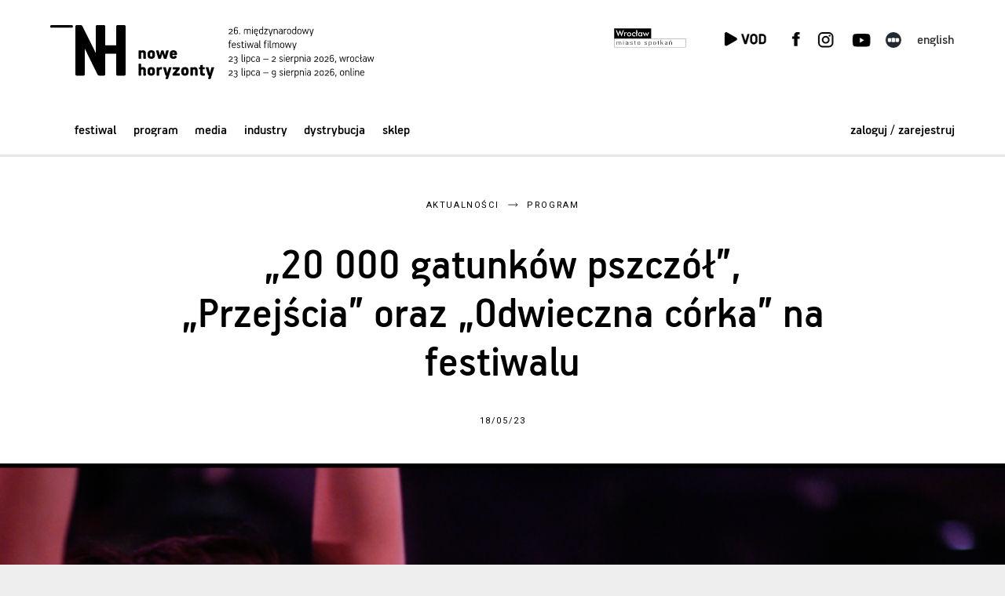

--- FILE ---
content_type: text/html;charset=UTF-8
request_url: https://www.nowehoryzonty.pl/akt.do?id=6155
body_size: 9224
content:
<!DOCTYPE html>
<html lang="pl" >
<head prefix="og: http://ogp.me/ns#">
<!-- design: Multiversal, multiversal.pl, code: Pracownia Pakamera, www.pakamera.com.pl -->
<script src="https://accounts.google.com/gsi/client" async defer></script>
<meta name="facebook-domain-verification" content="a014y1z6y6hojlv6qzeghjevvulpk6" />
<script src="https://cdnjs.cloudflare.com/ajax/libs/jquery/3.6.4/jquery.min.js" integrity="sha512-pumBsjNRGGqkPzKHndZMaAG+bir374sORyzM3uulLV14lN5LyykqNk8eEeUlUkB3U0M4FApyaHraT65ihJhDpQ==" crossorigin="anonymous" referrerpolicy="no-referrer"></script>
<script> var lang = "pl"; var ispl = true;  var logged = false; var kuponBiletowy = false; var ks = false; var ksadmin = false; var branch = "nh";
var ptrackjs = { jezyk: lang, kasjer: ks, local: false };
</script>
<meta http-equiv="Content-Type" content="application/xhtml+xml; charset=UTF-8"/>
<base href="https://www.nowehoryzonty.pl/">
  <META name="Author" content="Stowarzyszenie Nowe Horyzonty">
  <meta name="Keywords" content="Nowe Horyzonty, New Horizons">
  <META NAME="robots" CONTENT="noindex,nofollow" >
  <meta name="Description" content="20 000 gatunk&oacute;w pszcz&oacute;&#322; oraz Przej&#347;cia trafi&#261; po festiwalu do szerokiej dystrybucji kinowej w Polsce dzi&#281;ki Gutek Film.
">
  <meta property="og:description" content="20 000 gatunk&oacute;w pszcz&oacute;&#322; oraz Przej&#347;cia trafi&#261; po festiwalu do szerokiej dystrybucji kinowej w Polsce dzi&#281;ki Gutek Film.
"/>
  <meta property="og:title" content=" &bdquo;20 000 gatunk&oacute;w pszcz&oacute;ł&rdquo;, &bdquo;Przejścia&rdquo; oraz &bdquo;Odwieczna c&oacute;rka&rdquo; na festiwalu | Aktualności | Nowe Horyzonty"/>
    <meta property="og:type" content="website"/>
    <meta property="og:image" content="https://www.nowehoryzonty.pl/pliki/grafiki/auto/22/max_panel_1684409156.png"/>
    <meta property="og:url" content="https://www.nowehoryzonty.pl/akt.do?id=6155"/>
  <meta property="og:url" content="https://www.nowehoryzonty.pl/akt.do?id=6155"/>

  <meta property="fb:app_id" content="416764900088594"/>
 
  <title> „20 000 gatunków pszczół”, „Przejścia” oraz „Odwieczna córka” na festiwalu | Aktualności | Nowe Horyzonty</title>
  

  <meta name="HandheldFriendly" content="true" />
  <meta name="viewport" content="width=device-width, initial-scale=1.0, maximum-scale=1.0, user-scalable=no">
  <link href='https://fonts.googleapis.com/css?family=Roboto:400,400italic,300,300italic,500,500italic&subset=latin-ext,latin&display=fallback' rel='stylesheet' type='text/css'>
  <link rel="stylesheet" href="https://cdn.jsdelivr.net/npm/bootstrap-icons@1.11.3/font/bootstrap-icons.min.css">

<script src="https://cdnjs.cloudflare.com/ajax/libs/popper.js/2.11.8/umd/popper.min.js"></script>
<script src="https://cdnjs.cloudflare.com/ajax/libs/tippy.js/6.3.7/tippy-bundle.umd.min.js"></script>

  <link rel="stylesheet"  href="https://cdn.jsdelivr.net/gh/orestbida/iframemanager@1.2.5/dist/iframemanager.css"/>
  <script  src="https://cdn.jsdelivr.net/gh/orestbida/iframemanager@1.2.5/dist/iframemanager.js"></script>

  <link rel="stylesheet" type="text/css" href="https://www.nowehoryzonty.pl/packed/top.css?v=1793598106"/><script src="https://www.nowehoryzonty.pl/packed/top.js?v=1710093781"  ></script><link rel="apple-touch-icon" sizes="180x180" href="/nn/img/icons18p/apple-touch-icon.png">
<link rel="icon" type="image/png" sizes="32x32" href="/nn/img/icons18p/favicon-32x32.png">
<link rel="icon" type="image/png" sizes="16x16" href="/nn/img/icons18p/favicon-16x16.png">
<link rel="manifest" href="nn/img/icons18p/site.webmanifest">
<link rel="mask-icon" href="/nn/img/icons18p/safari-pinned-tab.svg" color="#373737">
<link rel="shortcut icon" href="/nn/img/icons18p/favicon.ico">
<meta name="msapplication-TileColor" content="#f2f2f2">
<meta name="msapplication-config" content="/nn/img/icons18p/browserconfig.xml">
<meta name="theme-color" content="#ffffff"><script type="module" src="nn/js/cookieconsent-config.js?v=2"></script>

<style>
#cc-main .pm__service-counter { display: none}
</style>

<script type="text/javascript">
  window.dataLayer = window.dataLayer || [];
  function gtag() { dataLayer.push(arguments); }
  gtag('consent', 'default', {
        'ad_user_data': 'denied',
        'ad_personalization': 'denied',
        'ad_storage': 'denied',
        'analytics_storage': 'denied',
        'personalization_storage': 'denied',
        'functionality_storage': 'denied',
        'security_storage': 'denied'        
        //'wait_for_update': 500
  });
  
 
  /*gtag('set', 'url_passthrough', true);
  gtag("set", "ads_data_redaction", true);*/
</script>
<script type="text/plain" data-category="analytics" data-service="ga">
  gtag('consent', 'update', {'analytics_storage': 'granted'});  
</script>
<script type="text/plain" data-category="!analytics" data-service="ga">
  gtag('consent', 'update', {'analytics_storage': 'denied'});
  window['ga-disable-GTM-N8THFMP'] = true;
  CookieConsent.eraseCookies(/^(_ga|gid|__utm)/);
</script>

<script type="text/plain" data-category="marketing">
  gtag('consent', 'update', {'ad_storage': 'granted', 'ad_user_data': 'granted', 'ad_personalization': 'granted', 'functionality_storage': 'granted', 'personalization_storage': 'granted', 'security_storage': 'granted'});
</script>
<script type="text/plain" data-category="!marketing">
   gtag('consent', 'update', {'ad_storage': 'denied', 'ad_user_data': 'denied', 'ad_personalization': 'denied', 'functionality_storage': 'denied', 'personalization_storage': 'denied', 'security_storage': 'denied'});
   CookieConsent.eraseCookies(/^(_gcl_au|_fbp|_fbc|ar_debug)/);
   window.FB = null; window.fbq = null; window._fbq = null; 
</script>

<script>(function(w,d,s,l,i){w[l]=w[l]||[];w[l].push({'gtm.start':
new Date().getTime(),event:'gtm.js'});var f=d.getElementsByTagName(s)[0],
j=d.createElement(s),dl=l!='dataLayer'?'&l='+l:'';j.async=true;j.src=
'https://www.googletagmanager.com/gtm.js?id='+i+dl;f.parentNode.insertBefore(j,f);
})(window,document,'script','dataLayer','GTM-N8THFMP');</script>
<script>
window.dataLayer = window.dataLayer || [];
function gtag(){dataLayer.push(arguments);}
gtag('js', new Date());
//let flags = 'max-age=7200;secure;samesite=none';
//if (document.location.protocol !== 'https:') { flags = 'max-age=7200;samesite=none';}
gtag('config', 'GTM-N8THFMP');
dataLayer.push({'user_id': 'guest', 'user_login': '', 'user_staff': false,'branch': 'nh'});
</script>
</head>
<body class="nhfest " >
<div id="wrapper" >
<header class="mb" ><div class="limit ">
  <div class="pasgor ">
    <div class="limit pasgor-cont">
      <a class=" hamburger hamburger--squeeze" href="javascript:;">
          <span class="hamburger-box">
            <span class="hamburger-inner"></span>
          </span>
      </a><a href="mhvod" target="_blank" class="only-nhvod kd-menuprz"><span class="luk"></span><span class="napi"></span></a><a class="fixhedlogo" href="/"><div class="img"></div></a>
    </div>
  </div>
  <nav class="mobile" >
  <a href="menu.do?id=3" class="notselected">Festiwal</a><a href="menu.do?id=3755" class="notselected">Program</a><a href="menu.do?id=235" class="notselected">Media</a><a href="menu.do?id=407" class="notselected">Industry</a><a href="menu.do?id=624" class="notselected">Dystrybucja</a><a href="sklep.do" class="notselected">Sklep</a><a href="login.do?location=https%3A%2F%2Fwww.nowehoryzonty.pl%2Fakt.do%3Fid%3D6155" class="hover_und_anim ost">zaloguj się</a>
     <span class="prz"></span>
     <a class="hover_und_anim ost lang" href="javascript:changeLang('en');">English</a><div class="skroty"> 
       <div class="soc"><a href="mhvod" class="kdvod kd-menuprz"><span class="luk"></span><span class="napi"></span></a><a href="vod" class="nhvod"></a><a href=""  target="_blank" class="twit"></a><a href="https://www.facebook.com/MFFNoweHoryzonty" target="_blank" class="fb"></a><a href="https://www.instagram.com/mff_nowehoryzonty/" target="_blank" class="inst"></a><a href="https://www.youtube.com/c/NoweHoryzontySNH" target="_blank" class="yt"></a><a href="https://letterboxd.com/Nowe_Horyzonty/" target="_blank" class="letterbox"></a><a target="_blank" href="https://edukacja.mlodehoryzonty.pl/" class="edumh"></a></div>
       <div class="mloga logosponsora"><A href="https://www.wroclaw.pl/" target="_blank"><img src="nn/img/wro_pl.svg"></A></div>
     </div>
     <div style="clear:both; height: 2em"></div>
  </nav>
  

 <div class="tohideonscroll">  
  
  <a class="nagl" href="/"></a>
  <a class="lang hover_und_anim " href="javascript:changeLang('en');">English</a><div class="desk soc"><a  target="_blank" href="https://edukacja.mlodehoryzonty.pl/" class="edumh"></a><a href="vod" class="nhvod tooltip" title="Nowe Horyzonty VOD" ></a><a href="" target="_blank" class="twit "></a><a href="https://www.facebook.com/MFFNoweHoryzonty" target="_blank" class="fb " ></a><a href="https://www.instagram.com/mff_nowehoryzonty/" target="_blank" class="inst"><a href="https://www.tiktok.com/@mff_nowehoryzonty" class="tiktok"></a></a><a href="https://www.youtube.com/c/NoweHoryzontySNH" target="_blank" class="yt"></a><a href="https://letterboxd.com/Nowe_Horyzonty/" target="_blank" title="Letterboxd" class="tooltip letterbox" data-tippy-offset="[0,-12]"></a><a href="mhvod" class=" kd-menuprz"><span class="luk"></span><span class="napi"></span></a></div>
  <a class="loga logosponsora"  href="http://www.wroclaw.pl" target="_blank"><img src="nn/img/wro_pl.svg" class="lg" hspace="0" ></a>
  <div class="nav-log">
  <nav class="desk">
    <a href="menu.do?id=3" class="notselected">Festiwal</a><a href="menu.do?id=3755" class="notselected">Program</a><a href="menu.do?id=235" class="notselected">Media</a><a href="menu.do?id=407" class="notselected">Industry</a><a href="menu.do?id=624" class="notselected">Dystrybucja</a><a href="sklep.do" class="notselected">Sklep</a></nav>
  <div class="niezalogowany"><a class="loguj hover_und_anim mg" href="javascript:;">zaloguj / zarejestruj</a></div> 

<div class="logowaniecont"  style="display: none;">
<div class="logowaniepopup formularz lpop">

  <form name="loginForm" method="post" action="https://www.nowehoryzonty.pl/loguj.do" id="loginPopupForm"><input type="hidden" name="location" value="" id="logujloc"><div class="komunik"></div>
  
  <input type="text" name="login" value="" style="width: 15em" class="in log"><br>
  <input type="password" name="passwd" value="" style="width: 15em" class="in pas"><input type="hidden" name="gidtoken" value="" id="gidtoken"><div style="font-size: 80%; margin: 1.1em 0; display: flex; justify-content: space-between;align-items: center;"><input type="checkbox" name="zapamietaj" value="on" id="zapamietajlog"><label for="zapamietajlog">Zapamiętaj </label>
  <a href="https://www.nowehoryzonty.pl/resetujpass.do" style="xmargin-top: 0.2em; margin-right: -0.3em" class="szarydziubek">Nie pamiętam hasła</a></div>
  <input type="submit" value="Zaloguj" style="width: 100%; margin-right:0;" class="przycisk zalogs"><div class="gprzycisk-lab roboto-small">lub zaloguj się kontem Google:</div>     
  <div class="gprzycisk" >
    <div id="gprzycisk-logow-pop" class="g_id_signin"    data-locale="pl_PL"></div>
  </div>
  <a href="https://www.nowehoryzonty.pl/profil.do?method=create" style="width: 100%; margin-top: 0.5em; margin-right:0;" class="przycisk zramka">Załóż konto</a></form></div></div>
<script> 
  $(".lpop .in.log").attr("placeholder","login lub email");
  $(".lpop .in.pas").attr("placeholder","hasło");  
  $(".lpop .xmojenh .in").attr("autocomplete", "off");

  
    if (!$(".lpop #logujloc").val()) $(".lpop #logujloc").val(document.location); 
            

$("header .loguj").click(function() { return logowaniepopup(''); });
function logowaniepopup(komunikat) {
	$(".logowaniecont").find(".komunik").text(komunikat);

  popup("", $(".logowaniecont"), true , 'noscroll' );

  setPreventEasyPopupClose(true);
  return false; 
};
function handleCredentialResponse(response) {
  if ($("#mloginForm").length > 0 ) {
    $("#mgidtoken").val(response.credential);
    $("#mloginForm").submit();
  } else {
   $("#gidtoken").val(response.credential);
   $("#loginPopupForm").submit();
  }
  
}
window.onload = function () {
  var signup = $("#mgprzycisk-rej").length > 0;
  google.accounts.id.initialize({
    client_id: "774989279334-n4nbdjebup9u2b8f9mqafc927niihisf.apps.googleusercontent.com",
    callback: handleCredentialResponse,
    context: signup ? "signup": "signin",
    nonce: "874h73v3lh",
    locale : 'pl',
    ux_mode: signup ?  "redirect" : "popup"
  });
  google.accounts.id.renderButton(document.getElementById("gprzycisk-logow-pop"),  { theme: "filled_black", size: "large" , locale : ispl ? "pl_PL" : "en_EN", width: 195 , text : 'signin_with'});
  
 // google.accounts.id.renderButton(document.getElementById("gprzycisk-logow-pop"),  { theme: "outline", size: "large" , locale : ispl ? "pl_PL" : "en_EN" });
  if ( $("#mgprzycisk-logow").length > 0 ) {
    var bw = $(".przycisk.mzalogs").get(0).offsetWidth;
    google.accounts.id.renderButton(document.getElementById("mgprzycisk-logow"),  { theme: "filled_black", size: "large" , locale : ispl ? "pl_PL" : "en_EN" , width: 195, text : 'signin_with'});
  }
  if ( $("#mgprzycisk-rej").length > 0 ) {
    
    google.accounts.id.renderButton(document.getElementById("mgprzycisk-rej"),  { theme: "filled_black", size: "large" , locale : ispl ? "pl_PL" : "en_EN" , width: 195, text : 'signup_with'});
  }
  
  
  //google.accounts.id.prompt(); //  display the One Tap dialog, na razie nie używam

}

</script>    
</div>  
  </div>
</div></header>
<section class="strona aktualnosc" >

<div class="marginesy top">
<div class="navnewsa">
<a class="typlink wyroz roboto-napis" href="news.do?r=enh">Aktualności</a><img src="nn/img/v2/strzalkanagl.svg" class="navstrz"><a href="news.do?t=5&r=" class="typlink wyroz roboto-napis">Program</a>
</div> 
 <h1> „20 000 gatunków pszczół”, „Przejścia” oraz „Odwieczna córka” na festiwalu</h1>
 <div class="data roboto-napis">18/05/23</div>

</div>
<style>
.ilustracja.full{background-image: url(/pliki/grafiki/auto/22/nor_panel_1684409156.png?v=1685093271000);}
@media  (min-width:720px) {.ilustracja.full{background-image: url(/pliki/grafiki/auto/22/mega_panel_1684409156.png?v=1685093271000); background-position-y: 50%}}
</style>
<div class="ilustracja full "  data-video="" >
</div>
<div class="socials marginesy tresc">
     <a href="javascript:void(0);" onclick="openShare(this)" class="share-button no-bump" data-link="akt.do?id=6155"><span class="f6">Udostępnij</span></a>   
    </div>
<div class="nawigacjaitresc">

<span class="nawigacja">

  <a class="nawig poprz" href="akt.do?id=6154&">
    <span class="milustr" style="background-image: url(/pliki/grafiki/auto/22/nor_panel_1683970983.jpg);"></span>
    <span class="tyt small">Znamy laureatki i laureatów Konkursu im. Krzysztofa Mętraka</span>
    <span class="arrow"></span>
  </a>
  <a class="nawig nast" href="akt.do?id=6156&">
      <span class="milustr" style="background-image: url(/pliki/grafiki/auto/22/nor_panel_1684830625.jpg);"></span>
    <span class="tyt small">Klimat, który zmienia człowieka. Dołącz do zespołu wolontariatu!</span>
    <span class="arrow"></span>
  </a>
  </span>  

<div class="marginesy tresc">

<div class="lead f4"><p>Czerwony dywan w Cannes zapełnia się kolejnymi gwiazdami, kt&oacute;re przyjechały prezentować na Lazurowym Wybrzeżu swoje nowe produkcje. My nie pozostajemy w tyle i sukcesywnie zapełniamy program sekcji Pokaz&oacute;w Galowych, czyli filmowego odpowiednika czerwonego dywanu na Nowych Horyzontach. Dziś możemy pochwalić się trzema nowościami, kt&oacute;re sprowadzimy do Wrocławia prosto ze światowych festiwali. Już w lipcu pokażemy premierowo w Polsce: prezentowane na Sundance <em>Przejścia</em> (Passages) Iry Sachsa, pokazywaną w konkursowej sekcji MFF w Wenecji <em>Odwieczną c&oacute;rkę</em> (The Eternal Daugther) Joanny Hogg, ze zjawiskową Tildą Swinton w podw&oacute;jnej roli, oraz nagrodzone na Berlinale <em>20 000 gatunk&oacute;w pszcz&oacute;ł</em> (20,000 Species of Bees) Estibaliz Urresoli Solaguren, kt&oacute;re zasili program nowohoryzontowej sekcji Trzecie Oko.</p></div>
<p><em>20&nbsp;000 gatunk&oacute;w pszcz&oacute;ł</em> oraz <em>Przejścia</em> trafią po festiwalu do szerokiej dystrybucji kinowej w Polsce dzięki Gutek Film.</p>
<p>Trwa sprzedaż karnet&oacute;w oraz akredytacji dziennikarskich i branżowych na stacjonarną część 23. Międzynarodowego Festiwalu Filmowego mBank Nowe Horyzonty (20-30 lipca).</p>
<p><a class="s" href="karnet.do">Kup karnet</a></p>
<p><a class="s" href="akredytacja.do">Kup akredytację dziennikarską</a></p>
<p><a class="s" href="akredytacjaBranzowa.do">Kup akredytację branżową</a></p>
<h5 class="srodtytul"><strong><em>20&nbsp;000 gatunk&oacute;w pszcz&oacute;ł</em></strong><strong>: stereotypy to najgorszy rodzaj jadu</strong></h5>
<p>Choć bez trudu godzimy się z istnieniem ponad&nbsp;20&nbsp;tysięcy gatunk&oacute;w&nbsp;pszcz&oacute;ł, ludzka r&oacute;żnorodność wielu osobom wydaje się trudna do zaakceptowania. Na własnej sk&oacute;rze przekonuje się o tym ośmioletnia Lucia, do kt&oacute;rej &ndash; wyraźnie wbrew jej woli &ndash; większość krewnych wciąż zwraca się urzędowym imieniem Aitor. W trakcie spędzanych w baskijskiej wiosce wakacji bohaterka konfrontuje się ze skrajnie odmiennymi postawami &ndash; od wyraźnej niechęci ze strony konserwatywnej babki, przez bierność zagubionej w rzeczywistości mamy.</p>
<p>Wytrwale broniąca własnej tożsamości, Lucia zyskuje jednak zaskakującą sojuszniczkę &ndash; opiekującą się tytułowymi pszczołami, żyjącą w zgodzie z naturą ciocię. Za sprawą pełnej harmonii relacji między tymi dwiema bohaterkami&nbsp;<em>20&nbsp;000&nbsp;gatunk&oacute;w&nbsp;pszcz&oacute;ł</em>, choć niepozbawiony goryczy, okazuje się ostatecznie filmem niosącym ukojenie. Być może właśnie łagodny ton, kt&oacute;ry bynajmniej nie odbiera opowieści wyrazistości, ale pozwala jej uniknąć melodramatycznych klisz, sprawił, że debiut&nbsp;Estibaliz Urresoli Solaguren okazał się jednym z odkryć tegorocznego Berlinale. Prawdziwą furorę na festiwalu zrobiła z pewnością Sof&iacute;a Otero, kt&oacute;ra gra w filmie Lucię i zasłużenie otrzymała z rąk jury nagrodę dla najlepszej odtw&oacute;rczyni roli pierwszoplanowej (autor opisu: Piotr Czerkawski).</p>
<h5 class="srodtytul"><strong><em>Przejścia</em></strong><strong>: tr&oacute;jkąt miłosny w Paryżu</strong></h5>
<p>Kosmopolityczny miłosny koktajl (wstrząśnięty, nie zmieszany), prawdziwy filmowy afrodyzjak, w kt&oacute;rym zmieszały się biseksualna love story, namiętny francuski dyskurs miłosny i neurotyczne, rozgadane amerykańskie&nbsp;<em>indie</em>. W <em>Przejściach</em> na erotyczny podb&oacute;j Paryża udaje się bowiem amerykański reżyser Ira Sachs, a w obsadzie jego filmu znaleźli się między innymi najbardziej dziś pożądana gwiazda europejskiego kina, Niemiec Franz Rogowski, powściągliwy Brytyjczyk Ben Wishaw (wielu skojarzy go z rolą Q z filmowej serii przyg&oacute;d Jamesa Bonda) i doskonale znana nowohoryzontowiczom z <em>Życia Adeli</em> i <em>Pięciu diabł&oacute;w</em> Ad&egrave;le Exarchopoulos.</p>
<p>Jak na Paryż przystało, rewolucja zaczyna się w kawiarni, gdzie świętując zakończenie zdjęć filmowiec Tomas (Rogowski) poznaje Agathe (Exarchopoulos). Bez zastanowienia rzuca się w wir nowej namiętności, podczas gdy w mieszkaniu czeka na niego lojalny, czuły mąż (Wishaw). Ira Sachs (<em>Zostań ze mną</em>) jak zwykle mistrzowsko portretuje związki z ich wzlotami i upadkami, tym razem jednak eksplorując coś jeszcze: artystowskie ego. Tomas jest modelowym narcyzem, figurą jak z Fassbindera: nie wahającym się użyć podstępu, manipulacji i nawet przemocy &ndash; bez względu na to, czy znajduje się na planie filmowym czy właśnie z niego zszedł. <em>Przejścia</em> są więc i filmem o tr&oacute;jkącie i o miłości własnej, kt&oacute;ra choć czasem tworzy wspaniałe dzieła, w życiu niszczy każdego, kto znajdzie się w jej zasięgu (autorka opisu: Małgorzata Sadowska).</p>
<h5 class="srodtytul"><strong><em>Odwieczna c&oacute;rka</em></strong><strong>: relacje, suspens i Tilda Swinton, czyli to, co najbardziej kochamy w kinie</strong></h5>
<p>Prezentowana w konkursie ostatniego festiwalu w Wenecji <em>Odwieczna c&oacute;rka</em> to przede wszystkim aktorski majstersztyk w wykonaniu Tildy Swinton. W najnowszym filmie Joanny Hogg (bohaterka zeszłorocznej nowohoryzontowej retrospektywy), Swinton wciela się bowiem w podw&oacute;jną rolę: matki i c&oacute;rki. Rosalind i Julie spędzają wsp&oacute;lnie czas w staroświeckim hotelu &ndash; niegdyś posiadłości należącej do ciotki Rosalind. Mroczny, pełen zakamark&oacute;w, opustoszały (jest po sezonie) budynek niepostrzeżenie zamienia się w nawiedzony dom, w kt&oacute;rym duchy przenikają nie tylko przez ściany, ale i przez sk&oacute;rę, drążąc ścieżki prosto do bijącego serca.</p>
<p>Film Hogg to mistrzowsko prowadzona opowieść niesamowita, ale też niesamowita opowieść o relacji matki i dziecka, kt&oacute;ra jest rodzajem wzajemnego nawiedzenia. Symbioza i separacja, odwieczne role grane w rodzinnym spektaklu przez każdą z kobiet, strata wpisana w bliskość &ndash; kino Hogg jak zawsze przenikliwie portretuje relacyjne procesy i mechanizmy, a fenomenalne aktorstwo Swinton w pełni uosabia ten skomplikowany cielesno-duchowy splot.</p>
<p>Choć to autonomiczne dzieło, wielbiciele kina Joanny Hogg mogą w <em>Odwiecznej c&oacute;rce</em> dostrzec wariant p&oacute;źniejszych los&oacute;w bohaterek <em>The Souvenir I</em> i <em>The Souvenir II</em>: w obu filmach matka i c&oacute;rka noszą te same imiona (autorka opisu: Małgorzata Sadowska).</p><hr class="podaut" >

</div>
</div>
</section>

<section class="inneartykuly marginesy_szer">
  <div class="heder"><span class="roboto-head">czytaj także</span></div>
  <a class="news-box single-box" href="akt.do?id=6157">
    <div class="image " style="background-image: url(/pliki/grafiki/auto/22/nor_panel_1684922977.jpg);"></div>
    <div class="caption">
      <span class="lab roboto-napis">Program</span>
      <span class="h f6">Najlepsze z najlepszych. Klasyka kina podczas 23. mBank Nowe Horyzonty</span>
      <span  class="data roboto-napis">24/05/23</span>
    </div>
  </a><a class="news-box single-box" href="akt.do?id=6153">
    <div class="image " style="background-image: url(/pliki/grafiki/auto/22/nor_panel_1683808743.jpg);"></div>
    <div class="caption">
      <span class="lab roboto-napis">Program</span>
      <span class="h f6">Znamy pierwsze tytuły z sekcji Lost Lost Lost </span>
      <span  class="data roboto-napis">11/05/23</span>
    </div>
  </a><a class="news-box single-box" href="akt.do?id=6158">
    <div class="image " style="background-image: url(/pliki/grafiki/auto/22/nor_panel_1685016181.png);"></div>
    <div class="caption">
      <span class="lab roboto-napis">Program</span>
      <span class="h f6">Precz z pruderią! Nocne Szaleństwo na 23. mBank Nowe Horyzonty</span>
      <span  class="data roboto-napis">25/05/23</span>
    </div>
  </a><a class="news-box single-box" href="akt.do?id=6159">
    <div class="image " style="background-image: url(/pliki/grafiki/auto/22/nor_panel_1685090448.jpg);"></div>
    <div class="caption">
      <span class="lab roboto-napis">Dystrybucja</span>
      <span class="h f6">Uczucie mocne jak góra. „Kawałek nieba” Micheala Kocha od dziś w kinach</span>
      <span  class="data roboto-napis">26/05/23</span>
    </div>
  </a></section>
<section class="newsletter padinggd">
     <h3>Newsletter</h3>
     <label>Za dużo informacji? Wybierzemy dla Ciebie te najważniejsze i najciekawsze. Bądź na bieżąco, zapisz się do newslettera.</label>
     <form action="newsletter.do" class="newsletform">
     <div class="pola">
     
           <input type="email" name="email" placeholder="E-mail" class="email hb">
           <a class="ok hb" href="javascript:;">OK</a>
           <input type="submit" class="ok hb" value="OK" style="display:none"/>
     
     </div>
     </form>       
</section>

<footer class="dol marginesy_jakheader">
 <div class=" only-kdvod figury"><img src="nn/img/vod/kd/figury2.svg"></div>
 <div class=" kont">
   <div class="le" title="shaka: ">
     <div class="c1">   
     © Stowarzyszenie Nowe Horyzonty<Br />
     <a href="mailto:pomoc@nowehoryzonty.pl" >pomoc@nowehoryzonty.pl</a>
     <div class="shakainfo" style="color: transparent; position: absolute"></div> 
     </div>
     <div class="c2">
      realizacja: <a href="http://www.pakamera.com.pl" style="text-decoration: none" target="_blank">Pracownia Pakamera</a><br>
     <a  data-cc="show-preferencesModal" style="cursor: pointer;">Ciasteczka</a>
     &nbsp;
     <a href="artykul.do?id=1292">Regulamin serwisu</a>
     
     </div>
     
   </div><div class="pr" >
     <a href="https://www.americanfilmfestival.pl/" target="_blank"><img  style="width: 4.4em; padding-bottom: 0.3em" src="nn/img/stopka_afft.svg" /></a>
      <a href="https://mlodehoryzonty.pl" target="_blank"><img style="width: 2.5em" src="nn/img/loga/mlodehoryzonty_pl.svg"/></a>
      <a href="https://www.kinonh.pl/" target="_blank"><img style="width: 5.8em" src="nn/img/stopka_kinonhn.svg" /></a>
  </div>
</div> 
</footer>

<div id="przyciemnionetlo"></div>

</div> <!--  koniec wrapper -->

<div id="popup"><div class="popup_dialog"><a href="#" class="krzyzyk"></a><h2 class="tytul"></h2><div class="zawart"></div></div></div>
<script src="https://www.nowehoryzonty.pl/packed/bottom.js?v=975590536"  ></script><div id="fb-root"></div>
</body>
</html>

--- FILE ---
content_type: image/svg+xml
request_url: https://www.nowehoryzonty.pl/nn/img/v2/social_twit.svg
body_size: 375
content:
<?xml version="1.0" encoding="UTF-8" standalone="no"?><!DOCTYPE svg PUBLIC "-//W3C//DTD SVG 1.1//EN" "http://www.w3.org/Graphics/SVG/1.1/DTD/svg11.dtd"><svg width="100%" height="100%" viewBox="0 0 24 20" version="1.1" xmlns="http://www.w3.org/2000/svg" xmlns:xlink="http://www.w3.org/1999/xlink" xml:space="preserve" style="fill-rule:evenodd;clip-rule:evenodd;stroke-linejoin:round;stroke-miterlimit:1.41421;"><path d="M23.898,2.299c-0.879,0.39 -1.823,0.654 -2.815,0.772c1.012,-0.608 1.789,-1.566 2.156,-2.713c-0.948,0.562 -1.997,0.971 -3.115,1.19c-0.893,-0.952 -2.168,-1.548 -3.578,-1.548c-2.708,0 -4.904,2.195 -4.904,4.903c0,0.384 0.045,0.758 0.127,1.118c-4.074,-0.205 -7.687,-2.158 -10.105,-5.124c-0.423,0.725 -0.664,1.566 -0.664,2.466c0,1.701 0.865,3.201 2.181,4.081c-0.804,-0.026 -1.56,-0.247 -2.221,-0.613l0,0.061c0,2.375 1.69,4.356 3.933,4.808c-0.412,0.111 -0.845,0.172 -1.292,0.172c-0.316,0 -0.623,-0.031 -0.922,-0.089c0.624,1.95 2.434,3.367 4.581,3.406c-1.679,1.316 -3.794,2.098 -6.091,2.098c-0.395,0 -0.785,-0.023 -1.169,-0.067c2.168,1.39 4.747,2.203 7.516,2.203c9.018,0 13.95,-7.471 13.95,-13.951c0,-0.213 -0.005,-0.424 -0.013,-0.635c0.957,-0.691 1.789,-1.555 2.445,-2.538" style="fill:#000;"/></svg>

--- FILE ---
content_type: image/svg+xml
request_url: https://www.nowehoryzonty.pl/nn/img/v2/strzalkanagl.svg
body_size: 124
content:
<?xml version="1.0" encoding="UTF-8" standalone="no"?>
<!DOCTYPE svg PUBLIC "-//W3C//DTD SVG 1.1//EN" "http://www.w3.org/Graphics/SVG/1.1/DTD/svg11.dtd">
<svg width="100%" height="100%" viewBox="0 0 11 6" version="1.1" xmlns="http://www.w3.org/2000/svg" xmlns:xlink="http://www.w3.org/1999/xlink" xml:space="preserve" xmlns:serif="http://www.serif.com/" style="fill-rule:evenodd;clip-rule:evenodd;stroke-linecap:round;stroke-linejoin:round;stroke-miterlimit:1.41421;">
    <g transform="matrix(1,0,0,1,0.148056,0)">
        <g>
            <g transform="matrix(0.823927,0,0,0.823927,2.17884,0.490629)">
                <path d="M7.454,0.5L9.74,2.786" style="fill:none;stroke:black;stroke-width:0.85px;"/>
            </g>
            <g transform="matrix(0.823927,0,0,0.823927,2.17884,0.490629)">
                <path d="M7.454,5.073L9.74,2.786" style="fill:none;stroke:black;stroke-width:0.85px;"/>
            </g>
            <path d="M9.74,2.786L0.5,2.786" style="fill:none;stroke:black;stroke-width:0.7px;"/>
        </g>
    </g>
</svg>


--- FILE ---
content_type: image/svg+xml
request_url: https://www.nowehoryzonty.pl/nn/img/arrow_black_rl_thin.svg
body_size: 60
content:
<?xml version="1.0" encoding="UTF-8" standalone="no"?>
<!DOCTYPE svg PUBLIC "-//W3C//DTD SVG 1.1//EN" "http://www.w3.org/Graphics/SVG/1.1/DTD/svg11.dtd">
<svg width="100%" height="100%" viewBox="0 0 48 10" version="1.1" xmlns="http://www.w3.org/2000/svg" xmlns:xlink="http://www.w3.org/1999/xlink" xml:space="preserve" xmlns:serif="http://www.serif.com/" style="fill-rule:evenodd;clip-rule:evenodd;stroke-linecap:round;stroke-linejoin:round;stroke-miterlimit:1.41421;">
    <g>
        <path d="M42.617,0.5L47.008,4.892" style="fill:none;stroke:black;stroke-width:0.7px;"/>
        <path d="M42.617,9.283L47.008,4.892" style="fill:none;stroke:black;stroke-width:0.7px;"/>
        <path d="M47.008,4.892L0.5,4.892" style="fill:none;stroke:black;stroke-width:0.7px;"/>
    </g>
</svg>


--- FILE ---
content_type: image/svg+xml
request_url: https://www.nowehoryzonty.pl/nn/img/v2/share2.svg
body_size: 249
content:
<?xml version="1.0" encoding="UTF-8" standalone="no"?>
<!DOCTYPE svg PUBLIC "-//W3C//DTD SVG 1.1//EN" "http://www.w3.org/Graphics/SVG/1.1/DTD/svg11.dtd">
<svg width="100%" height="100%" viewBox="0 0 32 34" version="1.1" xmlns="http://www.w3.org/2000/svg" xmlns:xlink="http://www.w3.org/1999/xlink" xml:space="preserve" xmlns:serif="http://www.serif.com/" style="fill-rule:evenodd;clip-rule:evenodd;stroke-linecap:round;stroke-linejoin:round;stroke-miterlimit:1.5;">
    <g transform="matrix(1.22169,0,0,1.5167,-6094.07,-767.379)">
        <g>
            <g>
                <g transform="matrix(-0.706691,0.328647,-0.408008,-0.569233,11626.7,-685.984)">
                    <circle cx="7955.38" cy="2479.43" r="5.167" style="fill:none;stroke:black;stroke-width:1.6px;"/>
                </g>
                <g transform="matrix(-0.706691,0.328647,-0.408008,-0.569233,11642.4,-693.262)">
                    <circle cx="7955.38" cy="2479.43" r="5.167" style="fill:none;stroke:black;stroke-width:1.6px;"/>
                </g>
                <g transform="matrix(-0.706691,-0.328647,-0.408008,0.569233,11642.4,1727.58)">
                    <circle cx="7955.38" cy="2479.43" r="5.167" style="fill:none;stroke:black;stroke-width:1.6px;"/>
                </g>
                <g transform="matrix(0.506189,0.70621,-0.876745,0.40773,3156.91,-6105.21)">
                    <path d="M7939.88,2485.59L7939.88,2476.07" style="fill:none;stroke:black;stroke-width:1.29px;"/>
                </g>
                <g transform="matrix(0.506189,-0.70621,-0.876745,-0.40773,3156.91,7139.53)">
                    <path d="M7939.88,2485.59L7939.88,2476.07" style="fill:none;stroke:black;stroke-width:1.29px;"/>
                </g>
            </g>
        </g>
    </g>
</svg>


--- FILE ---
content_type: image/svg+xml
request_url: https://www.nowehoryzonty.pl/nn/img/v2/social_tiktok.svg
body_size: 400
content:
<?xml version="1.0" encoding="UTF-8" standalone="no"?>
<!DOCTYPE svg PUBLIC "-//W3C//DTD SVG 1.1//EN" "http://www.w3.org/Graphics/SVG/1.1/DTD/svg11.dtd">
<svg width="100%" height="100%" viewBox="0 0 186 186" version="1.1" xmlns="http://www.w3.org/2000/svg" xmlns:xlink="http://www.w3.org/1999/xlink" xml:space="preserve" xmlns:serif="http://www.serif.com/" style="fill-rule:evenodd;clip-rule:evenodd;stroke-linejoin:round;stroke-miterlimit:2;">
    <g transform="matrix(1,0,0,1,-2894.15,0)">
        <g id="icon">
            <rect x="2916.14" y="0" width="185.165" height="185.165" style="fill:none;"/>
            <g transform="matrix(4.9025,0,0,7.08934,-8312.2,-2891.16)">
                <g>
                    <g>
                        <g transform="matrix(1.02074,0,0,0.705876,-155.081,311.885)">
                            <path d="M2427.99,146.086C2423.3,146.086 2419.5,142.284 2419.5,137.601L2413.01,137.601C2413.01,145.87 2419.72,152.582 2427.99,152.582L2427.99,146.086Z" style="fill:#000;"/>
                        </g>
                        <g transform="matrix(1.01147,0,0,0.699466,-270.756,369.154)">
                            <path d="M2549.48,80.616C2549.48,83.621 2547.04,86.061 2544.03,86.061C2541.03,86.061 2538.59,83.621 2538.59,80.616C2538.59,77.611 2541.03,75.171 2544.03,75.171C2544.51,75.171 2544.98,75.232 2545.42,75.348L2545.42,68.695C2544.97,68.642 2544.5,68.615 2544.03,68.615C2537.41,68.615 2532.03,73.992 2532.03,80.616C2532.03,87.239 2537.41,92.616 2544.03,92.616C2550.64,92.616 2556.01,87.268 2556.03,80.669L2556.03,55.323L2549.48,55.323L2549.48,80.616Z" style="fill:#000;"/>
                        </g>
                    </g>
                </g>
            </g>
        </g>
    </g>
</svg>
